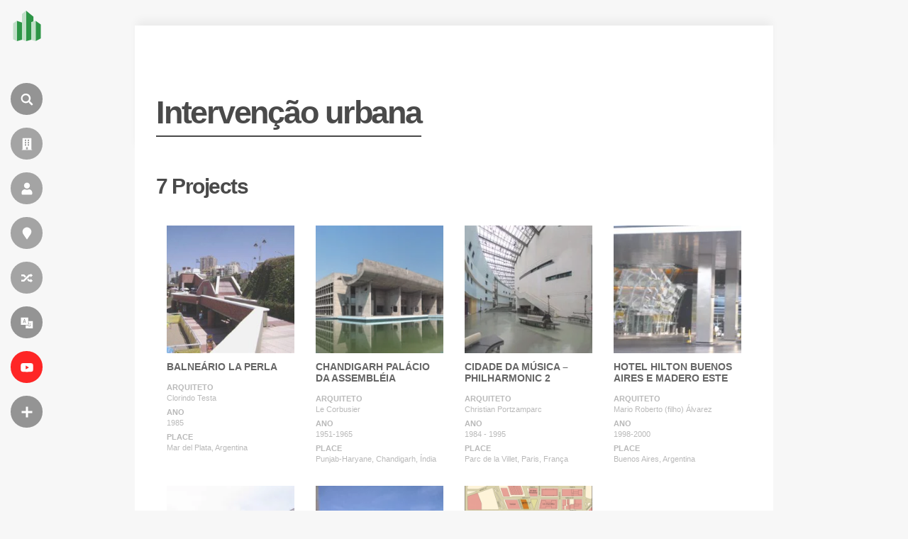

--- FILE ---
content_type: text/html; charset=UTF-8
request_url: https://pt.wikiarquitectura.com/tipo-de-edificio/intervencao-urbana/
body_size: 19097
content:
<!DOCTYPE html>
<html lang="pt">

    <head>

        <meta charset="UTF-8">
        <meta name="viewport" content="width=device-width,minimum-scale=1,initial-scale=1">
        <meta http-equiv="X-UA-Compatible" content="ie=edge">

        <!-- icons -->
                    <link rel="icon" type="image/png" sizes="128x128" href="https://pt.wikiarquitectura.com/wp-content/themes/wikiarquitectura6/images/logos/PT_WikiArquitectura_Logo.svg">
	        <link rel="apple-touch-icon" href="https://pt.wikiarquitectura.com/wp-content/themes/wikiarquitectura6/images/logos/PT_WikiArquitectura_Touch_Icon.png">
        
        <meta name="description" content="">

        <!-- Google Ad revovery -->
        
        

        <style id="jetpack-boost-critical-css">@media all{ul{box-sizing:border-box}}@media all{body,html{width:100%;margin:0;padding:0;background-color:#f7f7f7;font-family:"Open Sans",sans-serif;scroll-behavior:smooth;scroll-padding-top:30px}a{text-decoration:none;opacity:.85;color:#338dd2}h1{font-family:"Open Sans",sans-serif;font-size:90px;letter-spacing:-.05em;line-height:1em;font-weight:400;color:#4a4a4a;border-bottom:2px solid;padding:0 30px 20px 30px;display:inline-block}h2{font-family:"Open Sans",sans-serif;font-size:30px;letter-spacing:-.05em;line-height:1em;font-weight:700;color:#4a4a4a;margin-top:45px}h3{font-family:"Open Sans",sans-serif;font-size:21px;letter-spacing:-.05em;line-height:1em;font-weight:700;color:#4a4a4a}li,ul{font-family:"Open Sans",sans-serif;font-size:17px;color:#4a4a4a;line-height:1.55em}@media only screen and (max-width:1850px){h1{font-size:70px}}@media only screen and (max-width:1600px){h1{font-size:70px}li,ul{font-size:16px}}@media only screen and (max-width:1250px){h1{font-size:40px;padding:0 30px 20px 30px}}form input[type=search]{-webkit-appearance:none;-webkit-border-radius:0}form input[type=submit]{background:#5b5b5b;padding:11px 30px;font-size:16px;color:#fff;text-transform:uppercase;border:none}.after_banner{position:relative;margin-top:30px}.after_banner .content_wrap{width:1410px;margin:0 auto;position:relative;z-index:9;display:flex;flex-direction:row}.after_banner .content_wrap:after,.after_banner .content_wrap:before{content:"";display:table;clear:both}.after_banner .content_wrap .left_col{width:1044px;margin-right:30px}.after_banner .content_wrap .left_col .pure_text{background-color:#fff;padding:60px;margin-bottom:30px;overflow:hidden;position:relative;z-index:2;box-sizing:border-box;width:100%}.after_banner .content_wrap .left_col .pure_text h2{border-top:1px solid rgba(0,0,0,.15);padding-top:30px}.after_banner .content_wrap .left_col .pure_text h2:first-child{margin-top:0;padding-top:0;border-top:none}.after_banner .content_wrap.no_sidebar .left_col{width:100%;float:none;margin:0 auto}.button{padding:16px 40px}@media only screen and (max-width:1850px){.after_banner{position:relative}.after_banner .content_wrap{width:1200px;margin:0 auto;position:relative;z-index:9}.after_banner .content_wrap .left_col{float:left;width:834px;margin-right:30px}.after_banner .content_wrap .left_col .pure_text{padding:40px}}@media only screen and (max-width:1600px){.after_banner .content_wrap{width:900px}.after_banner .content_wrap .left_col{width:620px}.after_banner .content_wrap .left_col .pure_text{padding:30px}}@media only screen and (max-width:1250px){.after_banner{position:relative}.after_banner .content_wrap{width:100%;flex-direction:column}.after_banner .content_wrap .left_col{width:100%;margin-right:0}}@media only screen and (max-width:600px){.after_banner{margin-top:0}}header{width:75px;height:100vh;position:fixed;top:0;left:0;z-index:600;overflow:visible}header #wiki_logo{position:absolute;top:7.5px;left:2.5px;z-index:9;background-color:rgba(255,255,255,0);border-radius:100px;width:40px;height:40px;padding:7px 9px 17px 15px;opacity:1}header #wiki_logo .site_name{display:inline-block;max-width:0;overflow:hidden;vertical-align:middle;font-size:15px;position:absolute;top:20px;left:71px;color:#fff;font-weight:700}header .vertial_align{height:100vh;display:table-cell;vertical-align:middle;padding-left:15px}header .vertial_align .nav_icon{display:block;width:auto;background-color:rgba(0,0,0,.4);width:45px;height:45px;border-radius:50px;color:#f7f7f7;text-transform:uppercase;margin:18px 0;position:relative;z-index:6}header .vertial_align .nav_icon i{width:30px;height:30px;border-radius:50%;margin:7.5px;margin-bottom:0;display:inline-block;vertical-align:middle;background:url(https://es.wikiarquitectura.com/wp-content/themes/wikiarquitectura6/images/wiki_icons.svg) 0 0;background-size:cover}header .vertial_align .nav_icon label{display:inline-block;max-width:0;overflow:hidden;vertical-align:middle;font-size:13px;letter-spacing:.05em;position:absolute;top:13px}header .vertial_align .nav_icon.language_menu_icon label{top:10px}header .vertial_align .nav_icon.language_menu_icon label .wpml-ls-statics-footer.wpml-ls.wpml-ls-legacy-list-horizontal{margin:0;padding:0}header .vertial_align .nav_icon.language_menu_icon label .wpml-ls-statics-footer.wpml-ls.wpml-ls-legacy-list-horizontal ul{line-height:1em;display:none}header .vertial_align .nav_icon.language_menu_icon label .wpml-ls-statics-footer.wpml-ls.wpml-ls-legacy-list-horizontal ul li{margin-right:5px}header .vertial_align .nav_icon.language_menu_icon label .wpml-ls-statics-footer.wpml-ls.wpml-ls-legacy-list-horizontal ul li a{padding:0 6px;color:#fff;font-size:13px;letter-spacing:.05em;opacity:.7;padding:4px 4px 5px 5px;border-radius:50px}header .vertial_align .nav_icon.language_menu_icon label .wpml-ls-statics-footer.wpml-ls.wpml-ls-legacy-list-horizontal ul li.wpml-ls-current-language a{font-weight:700;opacity:1;background-color:#fff;color:#242424}header .vertial_align .nav_icon.language_menu_icon label .wpml-ls-statics-footer.wpml-ls.wpml-ls-legacy-list-horizontal ul li:last-child{margin-right:0}header .vertial_align .nav_icon:nth-child(2) i{background:url(https://es.wikiarquitectura.com/wp-content/themes/wikiarquitectura6/images/wiki_icons.svg) 0-30px;background-size:cover}header .vertial_align .nav_icon:nth-child(3) i{background:url(https://es.wikiarquitectura.com/wp-content/themes/wikiarquitectura6/images/wiki_icons.svg) 0-60px;background-size:cover}header .vertial_align .nav_icon:nth-child(4) i{background:url(https://es.wikiarquitectura.com/wp-content/themes/wikiarquitectura6/images/wiki_icons.svg) 0-90px;background-size:cover}header .vertial_align .nav_icon:nth-child(5) i{background:url(https://es.wikiarquitectura.com/wp-content/themes/wikiarquitectura6/images/wiki_icons.svg) 0-120px;background-size:cover}header .vertial_align .nav_icon:nth-child(6) i{background:url(https://es.wikiarquitectura.com/wp-content/themes/wikiarquitectura6/images/wiki_icons.svg) 0-150px;background-size:cover}header .vertial_align .nav_icon:nth-child(7){background-color:red}header .vertial_align .nav_icon:nth-child(7) i{background:url(https://es.wikiarquitectura.com/wp-content/themes/wikiarquitectura6/images/wiki_icons.svg) 0-180px;background-size:cover}header .vertial_align .nav_icon:nth-child(8) i{background:url(https://es.wikiarquitectura.com/wp-content/themes/wikiarquitectura6/images/wiki_icons.svg) 0-210px;background-size:cover}header .vertial_align .toggle_menu{width:300px;height:100vh;background-color:#242424;position:fixed;top:0;left:-500px;z-index:3;padding:0 50px 0 140px;overflow-y:auto}header .vertial_align .toggle_menu>div{display:table-cell;vertical-align:middle;height:100vh}header .vertial_align .toggle_menu ul{list-style:none;padding-left:0;width:100%;margin:0 auto;overflow:hidden}header .vertial_align .toggle_menu ul li{width:100%;margin:25px 0}header .vertial_align .toggle_menu ul li a{font-family:"Open Sans",sans-serif;color:#fff;font-weight:700;text-align:left}header .vertial_align .toggle_menu ul li ul{list-style:none;padding-left:0;width:100%;padding-top:10px}header .vertial_align .toggle_menu ul li ul li{float:none;display:block;margin:0;width:100%;margin:9px 0}header .vertial_align .toggle_menu ul li ul li a{color:#fff;font-weight:100;opacity:.6}header .vertial_align .toggle_menu::-webkit-scrollbar{width:2px}#search{display:none;opacity:0;position:fixed;left:0;top:0;width:100%;height:100vh;background-color:rgba(36,36,36,.8);z-index:99}#search .search_form{position:absolute;top:50%;left:50%;transform:translate(-50%,-50%);width:calc(100% - 200px);max-width:1200px}#search .search_form input[type=search]{padding:20px;border-radius:0;border:none;border-bottom:1px solid #fff;margin:0;background-color:transparent;font-family:"Open Sans",sans-serif;font-size:60px;font-weight:100;color:#fff;width:calc(100% - 150px)}#search .search_form input[type=search]::placeholder{color:transparent}#search .search_form input[type=search]:-ms-input-placeholder{color:transparent}#search .search_form input[type=search]::-ms-input-placeholder{color:transparent}#search .search_form input[type=submit]{padding:20px 40px;background-color:#fff;color:#242424;font-size:30px;font-weight:700;border:none;border-radius:100px}@media only screen and (max-width:1250px){header{width:100%;height:55px;background-color:#fff;-webkit-box-shadow:0 0 26px -3px rgba(0,0,0,.35);-moz-box-shadow:0 0 15px -3px rgba(0,0,0,.3);box-shadow:0 0 20px -3px rgba(0,0,0,.3)}header #wiki_logo{width:30px;height:32px;top:10.5px;left:13.5px;padding:0}header #wiki_logo img{width:100%;height:auto}header .vertial_align{height:55px;padding-left:0;width:auto;display:inline-block;float:right}header .vertial_align .nav_icon{display:none;margin:13px 13px 0 0;width:30px;height:30px}header .vertial_align .nav_icon i{width:20px;height:20px;margin:5.4px}header .vertial_align .nav_icon.search_icon{display:inline-block}header .vertial_align .nav_icon.language_menu_icon{display:inline-block}header .vertial_align .nav_icon.language_menu_icon:nth-child(6) i{background:url(https://es.wikiarquitectura.com/wp-content/themes/wikiarquitectura6/images/wiki_icons.svg) 0-100px;background-size:cover}header .vertial_align .nav_icon.more_menu_icon{display:inline-block;background-color:#242424}header .vertial_align .nav_icon.more_menu_icon:nth-child(8) i{background:url(https://es.wikiarquitectura.com/wp-content/themes/wikiarquitectura6/images/wiki_icons.svg) 0-140px;background-size:cover}header .vertial_align .toggle_menu{padding:50px 40px 0 40px;width:calc(100vw - 80px);height:calc(100vh - 50px);left:-105vw}header .vertial_align .toggle_menu>div{display:block;height:auto}#search{height:calc(100vh - 55px);top:55px}#search .search_form{width:calc(100% - 80px)}#search .search_form input[type=search]{padding:6px;font-size:26px;width:100%}#search .search_form input[type=submit]{padding:10px 40px;font-size:20px;width:100%;margin-top:20px}}footer{width:100%;max-width:1340px;margin:0 auto;padding:70px 0;background-color:transparent;overflow:hidden}footer .newsletter_signup{padding:25px 30px;border-top:3px dotted #242424;border-bottom:3px dotted #242424;text-align:center;margin-bottom:50px;font-size:22px;font-weight:700;color:#5b5b5b}footer .newsletter_signup .button{display:inline-block;background-color:#242424;color:#fff;font-size:20px;margin-left:20px}footer .col{width:calc(20% - 25px);margin-right:20px;float:left}footer .col h3{font-family:"Open Sans",sans-serif;font-size:14px;color:#5b5b5b;text-transform:uppercase;margin:0}footer .col ul{padding-left:20px;list-style:none;margin:10px 0 40px 0}footer .col ul li{position:relative}footer .col ul li:before{content:"■";color:#5b5b5b;opacity:.7;position:absolute;left:-14px;top:0;font-size:10px;color:#000}@media only screen and (max-width:1600px){footer{max-width:900px}}@media only screen and (max-width:1250px){footer{width:calc(100% - 80px);padding:70px 0}footer .newsletter_signup .button{margin-left:0;margin-top:20px}footer .col{width:100%!important;margin-right:0}}.single-building-type .hero_banner{margin-bottom:-30px}.hero_banner{position:relative;margin-bottom:40px;height:0;padding-top:35%;width:1410px;z-index:3;margin:5vh auto 0 auto;overflow:hidden;-webkit-box-shadow:0 -10px 12px -3px rgba(0,0,0,.05);-moz-box-shadow:0 -10px 12px -3px rgba(0,0,0,.05);box-shadow:0 -10px 12px -3px rgba(0,0,0,.05)}.hero_banner .lightbox_overlay{position:absolute;bottom:0;padding:100px 60px 10px 60px;width:calc(100% - 120px);background-image:-webkit-linear-gradient(top,transparent,#fff);background-image:-moz-linear-gradient(top,transparent,#fff);background-image:-o-linear-gradient(top,transparent,#fff);background-image:linear-gradient(to bottom,transparent,#fff);color:#242424}.hero_banner .lightbox_overlay .always_over{width:100%}.hero_banner .lightbox_overlay .always_over .title{font-family:"Open Sans",sans-serif;font-size:45px;font-weight:700;padding:0;padding-bottom:10px;margin:0;margin-bottom:15px}.hero_banner.no_featured_image{height:auto;padding-top:0;background-color:#fff!important}.hero_banner.no_featured_image .lightbox_overlay{background:0 0;position:relative}.hero_banner.no_featured_image .lightbox_overlay .always_over .title{color:#4a4a4a}@media only screen and (max-width:1850px){.hero_banner{width:1200px}.hero_banner .lightbox_overlay{padding:100px 40px 10px 40px;width:calc(100% - 80px)}}@media only screen and (max-width:1600px){.hero_banner{width:900px}.hero_banner .lightbox_overlay{padding:100px 30px 10px 30px;width:calc(100% - 60px)}}@media only screen and (max-width:1250px){.hero_banner{height:calc(100vh - 165px);width:100%;margin-top:0;padding-top:100%;height:0}.hero_banner .lightbox_overlay{padding:100px 30px 10px 30px;width:calc(100% - 60px)}.hero_banner .lightbox_overlay .always_over{padding:0;width:100%}.hero_banner .lightbox_overlay .always_over .title{font-size:35px}}.building_cards_grid{overflow:hidden;display:flex;flex-wrap:wrap;padding-left:0}.building_cards_grid .card{flex:1 0 calc(25% - 30px);max-width:calc(25% - 30px);padding:15px;display:inline-block;vertical-align:top}.building_cards_grid .card .building_thumbnail{width:100%;padding-top:100%;margin-bottom:8px}.building_cards_grid .card .building_name{font-family:"Open Sans",sans-serif;color:#4a4a4a;font-size:14px;font-weight:700;margin-top:11px;margin-bottom:14px;text-transform:uppercase;line-height:1.2em;letter-spacing:0}.building_cards_grid .card .data_row{font-family:"Open Sans",sans-serif;color:#5b5b5b;font-size:11px;margin-top:5px;opacity:.5;letter-spacing:0}.building_cards_grid .card .data_row .tag{text-transform:uppercase;font-weight:700;line-height:1.4em}.building_cards_grid .card .data_row .value{font-weight:400;line-height:1.4em}.building_cards_grid.no_sidebar .card{flex:1 0 calc(20% - 30px);max-width:calc(20% - 30px)}@media only screen and (max-width:1850px){.building_cards_grid .card{flex:1 0 calc(33.333% - 30px);max-width:calc(33.333% - 30px)}.building_cards_grid.no_sidebar .card{flex:1 0 calc(25% - 30px);max-width:calc(25% - 30px)}}@media only screen and (max-width:1250px){.building_cards_grid .card,.building_cards_grid.no_sidebar .card{flex:1 0 calc(33.33% - 30px);max-width:calc(33.33% - 30px);margin-bottom:30px}}@media only screen and (max-width:600px){.building_cards_grid .card,.building_cards_grid.no_sidebar .card{flex:1 0 calc(100% - 30px);max-width:calc(100% - 30px);background-color:rgba(0,0,0,.04)}}.building_map{width:100%;position:relative;overflow:hidden;margin-top:-190px;display:inline-block}.building_map .worldmap{width:100%;height:auto}.building_map .view_map{display:inline-block;position:absolute;z-index:9;top:50%;left:50%;transform:translate(-50%,-50%);background-color:#5b5b5b;color:#fff}@media only screen and (max-width:750px){.building_map{width:100%;position:relative;overflow:hidden;margin-top:10px}}}@media all{.wpml-ls-legacy-list-horizontal{border:1px solid transparent;padding:7px;clear:both}.wpml-ls-legacy-list-horizontal>ul{padding:0;margin:0!important;list-style-type:none}.wpml-ls-legacy-list-horizontal .wpml-ls-item{padding:0;margin:0;list-style-type:none;display:inline-block}.wpml-ls-legacy-list-horizontal a{display:block;text-decoration:none;padding:5px 10px 6px;line-height:1}.wpml-ls-legacy-list-horizontal a span{vertical-align:middle}.wpml-ls-legacy-list-horizontal.wpml-ls-statics-footer{margin-bottom:30px}.wpml-ls-legacy-list-horizontal.wpml-ls-statics-footer>ul{text-align:center}}</style><meta name='robots' content='index, follow, max-image-preview:large, max-snippet:-1, max-video-preview:-1' />

	<!-- This site is optimized with the Yoast SEO plugin v26.5 - https://yoast.com/wordpress/plugins/seo/ -->
	<title>Intervenção urbana - WikiArquitectura</title>
	<link rel="canonical" href="https://pt.wikiarquitectura.com/tipo-de-edificio/intervencao-urbana/" />
	<meta property="og:locale" content="pt_PT" />
	<meta property="og:type" content="article" />
	<meta property="og:title" content="Intervenção urbana - WikiArquitectura" />
	<meta property="og:url" content="https://pt.wikiarquitectura.com/tipo-de-edificio/intervencao-urbana/" />
	<meta property="og:site_name" content="WikiArquitectura" />
	<meta property="article:publisher" content="https://www.facebook.com/WikiArquitectura/" />
	<meta name="twitter:card" content="summary_large_image" />
	<meta name="twitter:site" content="@wikiarq" />
	<script data-jetpack-boost="ignore" type="application/ld+json" class="yoast-schema-graph">{"@context":"https://schema.org","@graph":[{"@type":"WebPage","@id":"https://pt.wikiarquitectura.com/tipo-de-edificio/intervencao-urbana/","url":"https://pt.wikiarquitectura.com/tipo-de-edificio/intervencao-urbana/","name":"Intervenção urbana - WikiArquitectura","isPartOf":{"@id":"https://pt.wikiarquitectura.com/#website"},"datePublished":"2016-11-21T13:26:21+00:00","breadcrumb":{"@id":"https://pt.wikiarquitectura.com/tipo-de-edificio/intervencao-urbana/#breadcrumb"},"inLanguage":"pt-","potentialAction":[{"@type":"ReadAction","target":["https://pt.wikiarquitectura.com/tipo-de-edificio/intervencao-urbana/"]}]},{"@type":"BreadcrumbList","@id":"https://pt.wikiarquitectura.com/tipo-de-edificio/intervencao-urbana/#breadcrumb","itemListElement":[{"@type":"ListItem","position":1,"name":"Portada","item":"https://pt.wikiarquitectura.com/"},{"@type":"ListItem","position":2,"name":"Building Types","item":"https://pt.wikiarquitectura.com/tipo-de-edificio/"},{"@type":"ListItem","position":3,"name":"Intervenção urbana"}]},{"@type":"WebSite","@id":"https://pt.wikiarquitectura.com/#website","url":"https://pt.wikiarquitectura.com/","name":"WikiArquitectura","description":"Arquitetura do Mundo","potentialAction":[{"@type":"SearchAction","target":{"@type":"EntryPoint","urlTemplate":"https://pt.wikiarquitectura.com/?s={search_term_string}"},"query-input":{"@type":"PropertyValueSpecification","valueRequired":true,"valueName":"search_term_string"}}],"inLanguage":"pt-"}]}</script>
	<!-- / Yoast SEO plugin. -->


<link rel='dns-prefetch' href='//es.wikiarquitectura.com' />
<link rel="alternate" title="oEmbed (JSON)" type="application/json+oembed" href="https://pt.wikiarquitectura.com/wp-json/oembed/1.0/embed?url=https%3A%2F%2Fpt.wikiarquitectura.com%2Ftipo-de-edificio%2Fintervencao-urbana%2F" />
<link rel="alternate" title="oEmbed (XML)" type="text/xml+oembed" href="https://pt.wikiarquitectura.com/wp-json/oembed/1.0/embed?url=https%3A%2F%2Fpt.wikiarquitectura.com%2Ftipo-de-edificio%2Fintervencao-urbana%2F&#038;format=xml" />
<style id='wp-img-auto-sizes-contain-inline-css' type='text/css'>
img:is([sizes=auto i],[sizes^="auto," i]){contain-intrinsic-size:3000px 1500px}
/*# sourceURL=wp-img-auto-sizes-contain-inline-css */
</style>
<noscript><link rel='stylesheet' id='wp-block-library-css' href='https://pt.wikiarquitectura.com/wp-includes/css/dist/block-library/style.min.css?ver=6.9' type='text/css' media='all' />
</noscript><link rel='stylesheet' id='wp-block-library-css' href='https://pt.wikiarquitectura.com/wp-includes/css/dist/block-library/style.min.css?ver=6.9' type='text/css' media="not all" data-media="all" onload="this.media=this.dataset.media; delete this.dataset.media; this.removeAttribute( 'onload' );" />
<style id='global-styles-inline-css' type='text/css'>
:root{--wp--preset--aspect-ratio--square: 1;--wp--preset--aspect-ratio--4-3: 4/3;--wp--preset--aspect-ratio--3-4: 3/4;--wp--preset--aspect-ratio--3-2: 3/2;--wp--preset--aspect-ratio--2-3: 2/3;--wp--preset--aspect-ratio--16-9: 16/9;--wp--preset--aspect-ratio--9-16: 9/16;--wp--preset--color--black: #000000;--wp--preset--color--cyan-bluish-gray: #abb8c3;--wp--preset--color--white: #ffffff;--wp--preset--color--pale-pink: #f78da7;--wp--preset--color--vivid-red: #cf2e2e;--wp--preset--color--luminous-vivid-orange: #ff6900;--wp--preset--color--luminous-vivid-amber: #fcb900;--wp--preset--color--light-green-cyan: #7bdcb5;--wp--preset--color--vivid-green-cyan: #00d084;--wp--preset--color--pale-cyan-blue: #8ed1fc;--wp--preset--color--vivid-cyan-blue: #0693e3;--wp--preset--color--vivid-purple: #9b51e0;--wp--preset--gradient--vivid-cyan-blue-to-vivid-purple: linear-gradient(135deg,rgb(6,147,227) 0%,rgb(155,81,224) 100%);--wp--preset--gradient--light-green-cyan-to-vivid-green-cyan: linear-gradient(135deg,rgb(122,220,180) 0%,rgb(0,208,130) 100%);--wp--preset--gradient--luminous-vivid-amber-to-luminous-vivid-orange: linear-gradient(135deg,rgb(252,185,0) 0%,rgb(255,105,0) 100%);--wp--preset--gradient--luminous-vivid-orange-to-vivid-red: linear-gradient(135deg,rgb(255,105,0) 0%,rgb(207,46,46) 100%);--wp--preset--gradient--very-light-gray-to-cyan-bluish-gray: linear-gradient(135deg,rgb(238,238,238) 0%,rgb(169,184,195) 100%);--wp--preset--gradient--cool-to-warm-spectrum: linear-gradient(135deg,rgb(74,234,220) 0%,rgb(151,120,209) 20%,rgb(207,42,186) 40%,rgb(238,44,130) 60%,rgb(251,105,98) 80%,rgb(254,248,76) 100%);--wp--preset--gradient--blush-light-purple: linear-gradient(135deg,rgb(255,206,236) 0%,rgb(152,150,240) 100%);--wp--preset--gradient--blush-bordeaux: linear-gradient(135deg,rgb(254,205,165) 0%,rgb(254,45,45) 50%,rgb(107,0,62) 100%);--wp--preset--gradient--luminous-dusk: linear-gradient(135deg,rgb(255,203,112) 0%,rgb(199,81,192) 50%,rgb(65,88,208) 100%);--wp--preset--gradient--pale-ocean: linear-gradient(135deg,rgb(255,245,203) 0%,rgb(182,227,212) 50%,rgb(51,167,181) 100%);--wp--preset--gradient--electric-grass: linear-gradient(135deg,rgb(202,248,128) 0%,rgb(113,206,126) 100%);--wp--preset--gradient--midnight: linear-gradient(135deg,rgb(2,3,129) 0%,rgb(40,116,252) 100%);--wp--preset--font-size--small: 13px;--wp--preset--font-size--medium: 20px;--wp--preset--font-size--large: 36px;--wp--preset--font-size--x-large: 42px;--wp--preset--spacing--20: 0.44rem;--wp--preset--spacing--30: 0.67rem;--wp--preset--spacing--40: 1rem;--wp--preset--spacing--50: 1.5rem;--wp--preset--spacing--60: 2.25rem;--wp--preset--spacing--70: 3.38rem;--wp--preset--spacing--80: 5.06rem;--wp--preset--shadow--natural: 6px 6px 9px rgba(0, 0, 0, 0.2);--wp--preset--shadow--deep: 12px 12px 50px rgba(0, 0, 0, 0.4);--wp--preset--shadow--sharp: 6px 6px 0px rgba(0, 0, 0, 0.2);--wp--preset--shadow--outlined: 6px 6px 0px -3px rgb(255, 255, 255), 6px 6px rgb(0, 0, 0);--wp--preset--shadow--crisp: 6px 6px 0px rgb(0, 0, 0);}:where(.is-layout-flex){gap: 0.5em;}:where(.is-layout-grid){gap: 0.5em;}body .is-layout-flex{display: flex;}.is-layout-flex{flex-wrap: wrap;align-items: center;}.is-layout-flex > :is(*, div){margin: 0;}body .is-layout-grid{display: grid;}.is-layout-grid > :is(*, div){margin: 0;}:where(.wp-block-columns.is-layout-flex){gap: 2em;}:where(.wp-block-columns.is-layout-grid){gap: 2em;}:where(.wp-block-post-template.is-layout-flex){gap: 1.25em;}:where(.wp-block-post-template.is-layout-grid){gap: 1.25em;}.has-black-color{color: var(--wp--preset--color--black) !important;}.has-cyan-bluish-gray-color{color: var(--wp--preset--color--cyan-bluish-gray) !important;}.has-white-color{color: var(--wp--preset--color--white) !important;}.has-pale-pink-color{color: var(--wp--preset--color--pale-pink) !important;}.has-vivid-red-color{color: var(--wp--preset--color--vivid-red) !important;}.has-luminous-vivid-orange-color{color: var(--wp--preset--color--luminous-vivid-orange) !important;}.has-luminous-vivid-amber-color{color: var(--wp--preset--color--luminous-vivid-amber) !important;}.has-light-green-cyan-color{color: var(--wp--preset--color--light-green-cyan) !important;}.has-vivid-green-cyan-color{color: var(--wp--preset--color--vivid-green-cyan) !important;}.has-pale-cyan-blue-color{color: var(--wp--preset--color--pale-cyan-blue) !important;}.has-vivid-cyan-blue-color{color: var(--wp--preset--color--vivid-cyan-blue) !important;}.has-vivid-purple-color{color: var(--wp--preset--color--vivid-purple) !important;}.has-black-background-color{background-color: var(--wp--preset--color--black) !important;}.has-cyan-bluish-gray-background-color{background-color: var(--wp--preset--color--cyan-bluish-gray) !important;}.has-white-background-color{background-color: var(--wp--preset--color--white) !important;}.has-pale-pink-background-color{background-color: var(--wp--preset--color--pale-pink) !important;}.has-vivid-red-background-color{background-color: var(--wp--preset--color--vivid-red) !important;}.has-luminous-vivid-orange-background-color{background-color: var(--wp--preset--color--luminous-vivid-orange) !important;}.has-luminous-vivid-amber-background-color{background-color: var(--wp--preset--color--luminous-vivid-amber) !important;}.has-light-green-cyan-background-color{background-color: var(--wp--preset--color--light-green-cyan) !important;}.has-vivid-green-cyan-background-color{background-color: var(--wp--preset--color--vivid-green-cyan) !important;}.has-pale-cyan-blue-background-color{background-color: var(--wp--preset--color--pale-cyan-blue) !important;}.has-vivid-cyan-blue-background-color{background-color: var(--wp--preset--color--vivid-cyan-blue) !important;}.has-vivid-purple-background-color{background-color: var(--wp--preset--color--vivid-purple) !important;}.has-black-border-color{border-color: var(--wp--preset--color--black) !important;}.has-cyan-bluish-gray-border-color{border-color: var(--wp--preset--color--cyan-bluish-gray) !important;}.has-white-border-color{border-color: var(--wp--preset--color--white) !important;}.has-pale-pink-border-color{border-color: var(--wp--preset--color--pale-pink) !important;}.has-vivid-red-border-color{border-color: var(--wp--preset--color--vivid-red) !important;}.has-luminous-vivid-orange-border-color{border-color: var(--wp--preset--color--luminous-vivid-orange) !important;}.has-luminous-vivid-amber-border-color{border-color: var(--wp--preset--color--luminous-vivid-amber) !important;}.has-light-green-cyan-border-color{border-color: var(--wp--preset--color--light-green-cyan) !important;}.has-vivid-green-cyan-border-color{border-color: var(--wp--preset--color--vivid-green-cyan) !important;}.has-pale-cyan-blue-border-color{border-color: var(--wp--preset--color--pale-cyan-blue) !important;}.has-vivid-cyan-blue-border-color{border-color: var(--wp--preset--color--vivid-cyan-blue) !important;}.has-vivid-purple-border-color{border-color: var(--wp--preset--color--vivid-purple) !important;}.has-vivid-cyan-blue-to-vivid-purple-gradient-background{background: var(--wp--preset--gradient--vivid-cyan-blue-to-vivid-purple) !important;}.has-light-green-cyan-to-vivid-green-cyan-gradient-background{background: var(--wp--preset--gradient--light-green-cyan-to-vivid-green-cyan) !important;}.has-luminous-vivid-amber-to-luminous-vivid-orange-gradient-background{background: var(--wp--preset--gradient--luminous-vivid-amber-to-luminous-vivid-orange) !important;}.has-luminous-vivid-orange-to-vivid-red-gradient-background{background: var(--wp--preset--gradient--luminous-vivid-orange-to-vivid-red) !important;}.has-very-light-gray-to-cyan-bluish-gray-gradient-background{background: var(--wp--preset--gradient--very-light-gray-to-cyan-bluish-gray) !important;}.has-cool-to-warm-spectrum-gradient-background{background: var(--wp--preset--gradient--cool-to-warm-spectrum) !important;}.has-blush-light-purple-gradient-background{background: var(--wp--preset--gradient--blush-light-purple) !important;}.has-blush-bordeaux-gradient-background{background: var(--wp--preset--gradient--blush-bordeaux) !important;}.has-luminous-dusk-gradient-background{background: var(--wp--preset--gradient--luminous-dusk) !important;}.has-pale-ocean-gradient-background{background: var(--wp--preset--gradient--pale-ocean) !important;}.has-electric-grass-gradient-background{background: var(--wp--preset--gradient--electric-grass) !important;}.has-midnight-gradient-background{background: var(--wp--preset--gradient--midnight) !important;}.has-small-font-size{font-size: var(--wp--preset--font-size--small) !important;}.has-medium-font-size{font-size: var(--wp--preset--font-size--medium) !important;}.has-large-font-size{font-size: var(--wp--preset--font-size--large) !important;}.has-x-large-font-size{font-size: var(--wp--preset--font-size--x-large) !important;}
/*# sourceURL=global-styles-inline-css */
</style>

<style id='classic-theme-styles-inline-css' type='text/css'>
/*! This file is auto-generated */
.wp-block-button__link{color:#fff;background-color:#32373c;border-radius:9999px;box-shadow:none;text-decoration:none;padding:calc(.667em + 2px) calc(1.333em + 2px);font-size:1.125em}.wp-block-file__button{background:#32373c;color:#fff;text-decoration:none}
/*# sourceURL=/wp-includes/css/classic-themes.min.css */
</style>
<noscript><link rel='stylesheet' id='wpml-legacy-dropdown-click-0-css' href='https://pt.wikiarquitectura.com/wp-content/plugins/sitepress-multilingual-cms/templates/language-switchers/legacy-dropdown-click/style.min.css?ver=1' type='text/css' media='all' />
</noscript><link rel='stylesheet' id='wpml-legacy-dropdown-click-0-css' href='https://pt.wikiarquitectura.com/wp-content/plugins/sitepress-multilingual-cms/templates/language-switchers/legacy-dropdown-click/style.min.css?ver=1' type='text/css' media="not all" data-media="all" onload="this.media=this.dataset.media; delete this.dataset.media; this.removeAttribute( 'onload' );" />
<style id='wpml-legacy-dropdown-click-0-inline-css' type='text/css'>
.wpml-ls-statics-shortcode_actions{background-color:#eeeeee;}.wpml-ls-statics-shortcode_actions, .wpml-ls-statics-shortcode_actions .wpml-ls-sub-menu, .wpml-ls-statics-shortcode_actions a {border-color:#cdcdcd;}.wpml-ls-statics-shortcode_actions a, .wpml-ls-statics-shortcode_actions .wpml-ls-sub-menu a, .wpml-ls-statics-shortcode_actions .wpml-ls-sub-menu a:link, .wpml-ls-statics-shortcode_actions li:not(.wpml-ls-current-language) .wpml-ls-link, .wpml-ls-statics-shortcode_actions li:not(.wpml-ls-current-language) .wpml-ls-link:link {color:#444444;background-color:#ffffff;}.wpml-ls-statics-shortcode_actions .wpml-ls-sub-menu a:hover,.wpml-ls-statics-shortcode_actions .wpml-ls-sub-menu a:focus, .wpml-ls-statics-shortcode_actions .wpml-ls-sub-menu a:link:hover, .wpml-ls-statics-shortcode_actions .wpml-ls-sub-menu a:link:focus {color:#000000;background-color:#eeeeee;}.wpml-ls-statics-shortcode_actions .wpml-ls-current-language > a {color:#444444;background-color:#ffffff;}.wpml-ls-statics-shortcode_actions .wpml-ls-current-language:hover>a, .wpml-ls-statics-shortcode_actions .wpml-ls-current-language>a:focus {color:#000000;background-color:#eeeeee;}
/*# sourceURL=wpml-legacy-dropdown-click-0-inline-css */
</style>
<noscript><link rel='stylesheet' id='style-css' href='https://pt.wikiarquitectura.com/wp-content/themes/wikiarquitectura6/style.css?ver=6.9' type='text/css' media='all' />
</noscript><link rel='stylesheet' id='style-css' href='https://pt.wikiarquitectura.com/wp-content/themes/wikiarquitectura6/style.css?ver=6.9' type='text/css' media="not all" data-media="all" onload="this.media=this.dataset.media; delete this.dataset.media; this.removeAttribute( 'onload' );" />



<link rel="https://api.w.org/" href="https://pt.wikiarquitectura.com/wp-json/" /><link rel="alternate" title="JSON" type="application/json" href="https://pt.wikiarquitectura.com/wp-json/wp/v2/building-type/12031" /><link rel="EditURI" type="application/rsd+xml" title="RSD" href="https://pt.wikiarquitectura.com/xmlrpc.php?rsd" />
<meta name="generator" content="WordPress 6.9" />
<link rel='shortlink' href='https://pt.wikiarquitectura.com/?p=12031' />
<meta name="generator" content="WPML ver:4.8.6 stt:1,4,3,28,64,2;" />

    <noscript><link rel='stylesheet' id='wpml-legacy-horizontal-list-0-css' href='https://pt.wikiarquitectura.com/wp-content/plugins/sitepress-multilingual-cms/templates/language-switchers/legacy-list-horizontal/style.min.css?ver=1' type='text/css' media='all' />
</noscript><link rel='stylesheet' id='wpml-legacy-horizontal-list-0-css' href='https://pt.wikiarquitectura.com/wp-content/plugins/sitepress-multilingual-cms/templates/language-switchers/legacy-list-horizontal/style.min.css?ver=1' type='text/css' media="not all" data-media="all" onload="this.media=this.dataset.media; delete this.dataset.media; this.removeAttribute( 'onload' );" />
</head>

    <body class="wp-singular building-type-template-default single single-building-type postid-12031 wp-theme-wikiarquitectura6" >

    <div id="site_wrapper">

        <header>

            <a id="wiki_logo" href="https://pt.wikiarquitectura.com"> 
                <div class="logo_size">
                                            <img layout="responsive" width="40" height="43" src="https://pt.wikiarquitectura.com/wp-content/themes/wikiarquitectura6/images/logos/PT_WikiArquitectura_Logo.svg"><div class="site_name">pt.wikiarquitectura.com</div>
                                </a>

            <div class="vertial_align">

                
                    <div class="nav_icon search_icon" id="search_nav" ><i class=""></i><label>Achar</label></div>
                    <a class="nav_icon" href="/constru%C3%A7%C3%A3o/"><i class="" aria-hidden="true"></i><label>Construção</label></a>
                    <a class="nav_icon" href="/arquiteto/"><i class="" aria-hidden="true"></i><label>Arquiteto</label></a>
                    <a class="nav_icon" href="/localiza%C3%A7%C3%A3o/"><i class="" aria-hidden="true"></i><label>Localização</label></a>
                    <a class="nav_icon" href="/projecto-aleatorio/"><i class="" aria-hidden="true"></i><label>Aleatório</label></a>
                    <div class="nav_icon language_menu_icon" id="lang_nav"><i class=""></i><label>
<div class="wpml-ls-statics-footer wpml-ls wpml-ls-legacy-list-horizontal" id="lang_sel_footer">
	<ul role="menu"><li class="wpml-ls-slot-footer wpml-ls-item wpml-ls-item-es wpml-ls-first-item wpml-ls-item-legacy-list-horizontal" role="none">
				<a href="https://es.wikiarquitectura.com/tipo-de-edificio/intervencion-urbana/" class="wpml-ls-link" role="menuitem"  aria-label="Switch to es" title="Switch to es" >
                    <span class="wpml-ls-native icl_lang_sel_native" lang="es">es</span></a>
			</li><li class="wpml-ls-slot-footer wpml-ls-item wpml-ls-item-en wpml-ls-item-legacy-list-horizontal" role="none">
				<a href="https://en.wikiarquitectura.com/building-type/urban-intervention/" class="wpml-ls-link" role="menuitem"  aria-label="Switch to en" title="Switch to en" >
                    <span class="wpml-ls-native icl_lang_sel_native" lang="en">en</span></a>
			</li><li class="wpml-ls-slot-footer wpml-ls-item wpml-ls-item-fr wpml-ls-item-legacy-list-horizontal" role="none">
				<a href="https://fr.wikiarquitectura.com/type-de-batiment/intervention-urbaine/" class="wpml-ls-link" role="menuitem"  aria-label="Switch to fr" title="Switch to fr" >
                    <span class="wpml-ls-native icl_lang_sel_native" lang="fr">fr</span></a>
			</li><li class="wpml-ls-slot-footer wpml-ls-item wpml-ls-item-pt wpml-ls-current-language wpml-ls-item-legacy-list-horizontal" role="none">
				<a href="https://pt.wikiarquitectura.com/tipo-de-edificio/intervencao-urbana/" class="wpml-ls-link" role="menuitem" >
                    <span class="wpml-ls-native icl_lang_sel_native" role="menuitem">pt</span></a>
			</li><li class="wpml-ls-slot-footer wpml-ls-item wpml-ls-item-de wpml-ls-item-legacy-list-horizontal" role="none">
				<a href="https://wikiarchitektur.com/gebouwtype/urbane-intervention/" class="wpml-ls-link" role="menuitem"  aria-label="Switch to de" title="Switch to de" >
                    <span class="wpml-ls-native icl_lang_sel_native" lang="de">de</span></a>
			</li><li class="wpml-ls-slot-footer wpml-ls-item wpml-ls-item-ja wpml-ls-last-item wpml-ls-item-legacy-list-horizontal" role="none">
				<a href="https://ja.wikiarchitecture.com/建築タイプ/%e3%82%a2%e3%83%bc%e3%83%90%e3%83%b3%e3%83%bb%e3%82%a4%e3%83%b3%e3%82%bf%e3%83%bc%e3%83%99%e3%83%b3%e3%82%b7%e3%83%a7%e3%83%b3/" class="wpml-ls-link" role="menuitem"  aria-label="Switch to 日本語" title="Switch to 日本語" >
                    <span class="wpml-ls-native icl_lang_sel_native" lang="ja">日本語</span></a>
			</li></ul>
</div>
</label></div>
                    <a class="nav_icon" href="https://www.youtube.com/user/wikiarquitectura" target="_blank"><i class="" aria-hidden="true"></i><label>Videos</label></a>
                    <div class="nav_icon more_menu_icon" id="more_nav" on="tap:more_menu.toggleClass(class='open'), more_nav.toggleClass(class='open')"><i class=""></i><label>Mais</label></div>
                    
                
                <div id="more_menu" class="toggle_menu">
                    <div class="menu-es-full-menu-portugues-container"><ul id="menu-es-full-menu-portugues" class="menu"><li id="menu-item-256281" class="menu-item menu-item-type-custom menu-item-object-custom menu-item-has-children menu-item-256281"><a>Procurar por</a>
<ul class="sub-menu">
	<li id="menu-item-256302" class="menu-item menu-item-type-post_type_archive menu-item-object-building menu-item-256302"><a href="https://pt.wikiarquitectura.com/construção/">Construção</a></li>
	<li id="menu-item-256303" class="menu-item menu-item-type-post_type_archive menu-item-object-architect menu-item-256303"><a href="https://pt.wikiarquitectura.com/arquiteto/">Arquiteto</a></li>
	<li id="menu-item-256304" class="menu-item menu-item-type-post_type_archive menu-item-object-site menu-item-256304"><a href="https://pt.wikiarquitectura.com/localização/">Localização</a></li>
	<li id="menu-item-256305" class="menu-item menu-item-type-post_type_archive menu-item-object-building-type menu-item-256305"><a href="https://pt.wikiarquitectura.com/tipo-de-edificio/">Tipologia</a></li>
</ul>
</li>
<li id="menu-item-256283" class="menu-item menu-item-type-custom menu-item-object-custom menu-item-has-children menu-item-256283"><a>WikiArquitectura</a>
<ul class="sub-menu">
	<li id="menu-item-256284" class="menu-item menu-item-type-post_type menu-item-object-page menu-item-256284"><a href="https://pt.wikiarquitectura.com/contato/">Contato</a></li>
</ul>
</li>
<li id="menu-item-256285" class="menu-item menu-item-type-custom menu-item-object-custom menu-item-has-children menu-item-256285"><a>Siga-nos</a>
<ul class="sub-menu">
	<li id="menu-item-264588" class="menu-item menu-item-type-custom menu-item-object-custom menu-item-264588"><a href="https://www.instagram.com/wikiarquitectura/">Instagram</a></li>
	<li id="menu-item-294965" class="menu-item menu-item-type-custom menu-item-object-custom menu-item-294965"><a href="https://society6.com/wikiarquitectura">Society6</a></li>
	<li id="menu-item-256286" class="menu-item menu-item-type-custom menu-item-object-custom menu-item-256286"><a href="https://www.facebook.com/WikiArquitectura">Facebook</a></li>
	<li id="menu-item-256293" class="menu-item menu-item-type-custom menu-item-object-custom menu-item-256293"><a href="https://twitter.com/WikiArq">Twitter</a></li>
	<li id="menu-item-256294" class="menu-item menu-item-type-custom menu-item-object-custom menu-item-256294"><a href="https://www.youtube.com/user/wikiarquitectura/videos">YouTube</a></li>
</ul>
</li>
</ul></div>                </div>

            </div>

        </header>


        <div id="search">
                
            <div class="search_form">

                
                <form method="GET" class="search-form" action="https://cse.google.com/cse?cof=FORID:0" target="_top">
                    <div class="search-form-inner">
                    <input name="cx" type="hidden" value="54756a07305f184b7" />
                    <input name="ie" type="hidden" value="UTF-8" />
                    <input type="search" placeholder="Search..." name="q" required>
                    <input type="submit" value="Go" class="search-button">
                    </div>
                </form>
                
            </div>

        </div>
<div id="main" class="content">

	<!-- The loop START -->
	
				<div class="typology_hero hero_banner no_featured_image" style="background: url() no-repeat center; background-size: cover;">

					
					<div class="lightbox_overlay">
						<div class="always_over ">
							<h1 class="title">
								Intervenção urbana							</h1>
						</div>
					</div>
				</div>

				<div class="after_banner">

					<div class="content_wrap no_sidebar">

						<div class="left_col">
							<div class="pure_text">
								<!-- Buildings of this type -->
						        
								<h2>7 Projects  </h2>

								<div id="" class="building_cards_grid no_sidebar">

									
										<a class="card" href="https://pt.wikiarquitectura.com/construção/balneario-la-perla-2/">
											<div class="building_thumbnail" style="background: url(https://pt.wikiarquitectura.com/wp-content/uploads/2017/01/Balneario-La-Perla-250x250.jpg) no-repeat center; background-size: cover;">
											</div>
											<div class="building_data">
												<div class="building_name">
													Balneário La Perla												</div>
												<div class="data_row">
													<div class="tag cell">Arquiteto</div>
													<div class="value cell">
														Clorindo Testa													</div>
												</div>
												<div class="data_row">
													<div class="tag cell">Ano</div>
													<div class="value cell">1985</div>
												</div>
												<div class="data_row">
													<div class="tag cell">Place</div>
													<div class="value cell">Mar del Plata, Argentina</div>
												</div>
											</div>
										</a>

										
										<a class="card" href="https://pt.wikiarquitectura.com/construção/chandigarh-palacio-da-assembleia/">
											<div class="building_thumbnail" style="background: url(https://pt.wikiarquitectura.com/wp-content/uploads/2017/01/Chandigarh-Assembly-Palace-Le-Corbusier-205x205.jpg) no-repeat center; background-size: cover;">
											</div>
											<div class="building_data">
												<div class="building_name">
													Chandigarh Palácio da Assembléia												</div>
												<div class="data_row">
													<div class="tag cell">Arquiteto</div>
													<div class="value cell">
														Le Corbusier													</div>
												</div>
												<div class="data_row">
													<div class="tag cell">Ano</div>
													<div class="value cell">1951-1965</div>
												</div>
												<div class="data_row">
													<div class="tag cell">Place</div>
													<div class="value cell">Punjab-Haryane, Chandigarh, Índia</div>
												</div>
											</div>
										</a>

										
										<a class="card" href="https://pt.wikiarquitectura.com/construção/cidade-da-musica-philharmonic/">
											<div class="building_thumbnail" style="background: url(https://pt.wikiarquitectura.com/wp-content/uploads/2017/01/Ciudad_de_la_MC3BAsica_-_Christian_de_Portzamparc_-_ParC3ADs_-_WikiArquitectura_23_bis-2-205x205.jpg) no-repeat center; background-size: cover;">
											</div>
											<div class="building_data">
												<div class="building_name">
													Cidade da Música &#8211; Philharmonic 2												</div>
												<div class="data_row">
													<div class="tag cell">Arquiteto</div>
													<div class="value cell">
														Christian Portzamparc													</div>
												</div>
												<div class="data_row">
													<div class="tag cell">Ano</div>
													<div class="value cell">1984 - 1995</div>
												</div>
												<div class="data_row">
													<div class="tag cell">Place</div>
													<div class="value cell">Parc de la Villet, Paris, França</div>
												</div>
											</div>
										</a>

										
										<a class="card" href="https://pt.wikiarquitectura.com/construção/hotel-hilton-buenos-aires-e-madero-este/">
											<div class="building_thumbnail" style="background: url(https://pt.wikiarquitectura.com/wp-content/uploads/2017/01/Hilton_011-205x205.jpg) no-repeat center; background-size: cover;">
											</div>
											<div class="building_data">
												<div class="building_name">
													Hotel Hilton Buenos Aires e Madero Este												</div>
												<div class="data_row">
													<div class="tag cell">Arquiteto</div>
													<div class="value cell">
														Mario Roberto (filho) Álvarez													</div>
												</div>
												<div class="data_row">
													<div class="tag cell">Ano</div>
													<div class="value cell">1998-2000</div>
												</div>
												<div class="data_row">
													<div class="tag cell">Place</div>
													<div class="value cell">Buenos Aires, Argentina</div>
												</div>
											</div>
										</a>

										
										<a class="card" href="https://pt.wikiarquitectura.com/construção/museumsquartier-viena/">
											<div class="building_thumbnail" style="background: url(https://pt.wikiarquitectura.com/wp-content/uploads/2017/01/MuseumsQuartier_Viena_-_WikiArquitectura05-205x205.jpg) no-repeat center; background-size: cover;">
											</div>
											<div class="building_data">
												<div class="building_name">
													MuseumsQuartier Viena												</div>
												<div class="data_row">
													<div class="tag cell">Arquiteto</div>
													<div class="value cell">
														Ortner &#038; Ortner													</div>
												</div>
												<div class="data_row">
													<div class="tag cell">Ano</div>
													<div class="value cell"></div>
												</div>
												<div class="data_row">
													<div class="tag cell">Place</div>
													<div class="value cell">Distrito 7, Viena, Áustria</div>
												</div>
											</div>
										</a>

										
										<a class="card" href="https://pt.wikiarquitectura.com/construção/porta-da-cidade-valletta/">
											<div class="building_thumbnail" style="background: url(https://pt.wikiarquitectura.com/wp-content/uploads/2017/04/City-Gate-La-Valeta_012-205x205.jpg) no-repeat center; background-size: cover;">
											</div>
											<div class="building_data">
												<div class="building_name">
													Porta da Cidade Valletta												</div>
												<div class="data_row">
													<div class="tag cell">Arquiteto</div>
													<div class="value cell">
														Renzo Piano													</div>
												</div>
												<div class="data_row">
													<div class="tag cell">Ano</div>
													<div class="value cell">2011 - 2015</div>
												</div>
												<div class="data_row">
													<div class="tag cell">Place</div>
													<div class="value cell">Valletta, Malta</div>
												</div>
											</div>
										</a>

										
										<a class="card" href="https://pt.wikiarquitectura.com/construção/zona-cero/">
											<div class="building_thumbnail" style="background: url(https://pt.wikiarquitectura.com/wp-content/uploads/2017/01/800px-WTC_Building_Arrangement_in_preliminary_site_plan.svg_-3-205x205.png) no-repeat center; background-size: cover;">
											</div>
											<div class="building_data">
												<div class="building_name">
													Zona Cero												</div>
												<div class="data_row">
													<div class="tag cell">Arquiteto</div>
													<div class="value cell">
														Daniel Libeskind													</div>
												</div>
												<div class="data_row">
													<div class="tag cell">Ano</div>
													<div class="value cell"></div>
												</div>
												<div class="data_row">
													<div class="tag cell">Place</div>
													<div class="value cell">Manhattan, Nova York, Estados Unidos</div>
												</div>
											</div>
										</a>

										
								</div>

								
							</div>
						</div>

						
					</div><!-- contet_wrap -->

                    <!-- MAP start -->

						<div class="building_map">
							<img class="worldmap" width="270" height="150" layout="responsive" alt="World Map" src="https://pt.wikiarquitectura.com/wp-content/themes/wikiarquitectura6/images/worldmap.svg">
							<a class="view_map button" target="_blank" href="https://pt.wikiarquitectura.com/mapa?type=12031">VER MAPA</a>
						</div>

						
					<!-- MAP end -->

				</div><!-- after_banner -->

			<!-- The loop END -->

</div> <!-- main -->

            
            
            
                        
            
            <footer>

                <div class="newsletter_signup">
                    Learn about Architecture listening to our podcast!<a class="button" target="_blank" href="https://gopod.io/p/0y6DxV">START LISTENING!</a>
                </div>

                
                <div class="col col1">
                    <h3>Search by</h3>
                    <div class="menu-footer-col1-pt-container"><ul id="menu-footer-col1-pt" class="menu"><li id="menu-item-294967" class="menu-item menu-item-type-post_type_archive menu-item-object-building menu-item-294967"><a href="https://pt.wikiarquitectura.com/construção/">Construção</a></li>
<li id="menu-item-294968" class="menu-item menu-item-type-post_type_archive menu-item-object-architect menu-item-294968"><a href="https://pt.wikiarquitectura.com/arquiteto/">Arquiteto</a></li>
<li id="menu-item-294969" class="menu-item menu-item-type-post_type_archive menu-item-object-site menu-item-294969"><a href="https://pt.wikiarquitectura.com/localização/">Localização</a></li>
<li id="menu-item-294971" class="menu-item menu-item-type-post_type_archive menu-item-object-building-type menu-item-294971"><a href="https://pt.wikiarquitectura.com/tipo-de-edificio/">Tipologia</a></li>
</ul></div>                </div>
                <div class="col col2">
                    <h3>Outras coisas que fazemos</h3>
                    <div class="menu-pt-footer-col2-container"><ul id="menu-pt-footer-col2" class="menu"><li id="menu-item-377588" class="menu-item menu-item-type-custom menu-item-object-custom"><a href="https://buildingsdb.com/">buildingsDB.com<span class="menu_item_description">Banco de dados de arranha-céus nos Estados Unidos</span></a></li>
<li id="menu-item-377586" class="menu-item menu-item-type-custom menu-item-object-custom"><a href="https://arkitekturo.com/">arkitekturo.com<span class="menu_item_description">Concursos de arquitetura para estudantes</span></a></li>
<li id="menu-item-377587" class="menu-item menu-item-type-custom menu-item-object-custom"><a href="https://rektangulo.com/">rektangulo.com<span class="menu_item_description">Mostre ao mundo o seu amor pela arquitetura!</span></a></li>
</ul></div>                    <h3>Outras coisas que gostamos</h3>
                    <div class="menu-pt-footer-col2b-container"><ul id="menu-pt-footer-col2b" class="menu"><li id="menu-item-377589" class="menu-item menu-item-type-custom menu-item-object-custom"><a href="https://www.youtube.com/channel/UCYAm24PkejQR2xMgJgn7xwg">Stewart Hicks<span class="menu_item_description">O professor de arquitetura que todos gostaríamos de ter</span></a></li>
<li id="menu-item-377591" class="menu-item menu-item-type-custom menu-item-object-custom"><a href="https://www.learnupstairs.com/">Upstairs<span class="menu_item_description">Leve suas habilidades de representação arquitetônica a um novo nível</span></a></li>
<li id="menu-item-377590" class="menu-item menu-item-type-custom menu-item-object-custom"><a href="https://www.archimarathon.com/">archimarathon<span class="menu_item_description">Viagens de arquitetura ao redor do mundo</span></a></li>
<li id="menu-item-377593" class="menu-item menu-item-type-custom menu-item-object-custom"><a href="https://interiorai.com/">Interior AI<span class="menu_item_description">Deixe a Inteligência Artificial fazer as renderizações para você</span></a></li>
</ul></div>                </div>
                <div class="col col3">
                    <h3>Follow us</h3>
                    <div class="social_networks">
                        <ul>
                                                                <li>
                                        <a href="https://www.instagram.com/wikiarquitectura" target="_blank">Instagram</a>
                                    </li>
                                                                    <li>
                                        <a href="https://www.facebook.com/WikiArquitectura" target="_blank">Facebook</a>
                                    </li>
                                                                    <li>
                                        <a href="https://www.youtube.com/user/wikiarquitectura" target="_blank">YouTube</a>
                                    </li>
                                                                    <li>
                                        <a href="https://twitter.com/WikiArq" target="_blank">Twitter</a>
                                    </li>
                                                        </ul>
                    </div>
                </div>
                <div class="col col4">
                    
                </div>
                <div class="col col5">
                    <div class="signatures">
                        <div class="credits">
                            Pixels & Code by <a href="https://wisecreativeagency.com/" target="_blank"><svg xmlns="http://www.w3.org/2000/svg" viewBox="0 0 38.38 14.35"><defs><style>.a{opacity:0.5;}.b{fill:#fff;}</style></defs><g class="a"><path class="b" d="M9.45,14.11l-2-6-2,6H3.25L0,4.7l2.7-.37L4.41,10,6,4.33H8.91L10.62,10l1.59-5.69H15l-3.33,9.78Z"/><path class="b" d="M17.66,0a1.44,1.44,0,0,1,1.05.42,1.42,1.42,0,0,1,.44,1.05,1.4,1.4,0,0,1-.44,1.05,1.44,1.44,0,0,1-1.05.42,1.4,1.4,0,0,1-1-.42,1.42,1.42,0,0,1-.42-1,1.44,1.44,0,0,1,.42-1A1.4,1.4,0,0,1,17.66,0ZM19,4.33v9.78H16.35V4.33Z"/><path class="b" d="M26.85,7a9.42,9.42,0,0,0-1.31-.49,5,5,0,0,0-1.29-.17,1.32,1.32,0,0,0-.78.19A.62.62,0,0,0,23.2,7c0,.17.11.32.33.47A4.76,4.76,0,0,0,24.61,8a8.71,8.71,0,0,1,2.28,1.24,2.48,2.48,0,0,1,1.05,2.07,2.69,2.69,0,0,1-1,2.25,4.87,4.87,0,0,1-3,.81,7.81,7.81,0,0,1-1.66-.24,4.47,4.47,0,0,1-1.72-.77l.78-1.89a8.65,8.65,0,0,0,1.36.49,4.56,4.56,0,0,0,1.2.17,2.34,2.34,0,0,0,1.11-.2.59.59,0,0,0,.39-.52,1,1,0,0,0-.39-.73,3.58,3.58,0,0,0-1.21-.58A8.55,8.55,0,0,1,21.52,9a2.22,2.22,0,0,1-1-1.93,2.6,2.6,0,0,1,1-2.18,4.42,4.42,0,0,1,2.78-.8,6.84,6.84,0,0,1,1.61.26,5.58,5.58,0,0,1,1.73.77Z"/><path class="b" d="M34.47,14.35a5.53,5.53,0,0,1-4-1.39A4.9,4.9,0,0,1,29,9.23a5.27,5.27,0,0,1,1.32-3.75,4.69,4.69,0,0,1,3.6-1.41A3.87,3.87,0,0,1,37.3,5.59a6.08,6.08,0,0,1,1.08,3.6V10H31.79a2.5,2.5,0,0,0,.88,1.54,2.87,2.87,0,0,0,1.86.57,3.78,3.78,0,0,0,1.2-.17A12,12,0,0,0,37,11.45l.76,1.89a4.46,4.46,0,0,1-1.66.77A7,7,0,0,1,34.47,14.35ZM35.9,8.24a2.69,2.69,0,0,0-.73-1.46,1.9,1.9,0,0,0-1.31-.47,1.92,1.92,0,0,0-1.35.49,2.4,2.4,0,0,0-.7,1.44Z"/></g></svg></a>
                        </div>
                    </div>
                    <div class="menu-es-footer-collegal-container"><ul id="menu-es-footer-collegal" class="menu"><li id="menu-item-377544" class="menu-item menu-item-type-post_type menu-item-object-page menu-item-377544"><a href="https://pt.wikiarquitectura.com/contato/">Contato</a></li>
</ul></div>                </div>

            </footer>

        </div> <!-- site_wrapper -->

        
		
		

                    <!-- Google Adsense -->
        
        <!-- Google Analytcis -->
        
            <!-- Google tag (gtag.js) -->
            
            

            <!-- Google tag (gtag.js) -->
            
            

         

        

    <script async src="https://fundingchoicesmessages.google.com/i/pub-9196193389995533?ers=1" nonce="TXZ6jAt6X8Q7B_th8dL3gA"></script><script nonce="TXZ6jAt6X8Q7B_th8dL3gA">(function() {function signalGooglefcPresent() {if (!window.frames['googlefcPresent']) {if (document.body) {const iframe = document.createElement('iframe'); iframe.style = 'width: 0; height: 0; border: none; z-index: -1000; left: -1000px; top: -1000px;'; iframe.style.display = 'none'; iframe.name = 'googlefcPresent'; document.body.appendChild(iframe);} else {setTimeout(signalGooglefcPresent, 0);}}}signalGooglefcPresent();})();</script><script>(function(){'use strict';function aa(a){var b=0;return function(){return b<a.length?{done:!1,value:a[b++]}:{done:!0}}}var ba="function"==typeof Object.defineProperties?Object.defineProperty:function(a,b,c){if(a==Array.prototype||a==Object.prototype)return a;a[b]=c.value;return a};
        function ea(a){a=["object"==typeof globalThis&&globalThis,a,"object"==typeof window&&window,"object"==typeof self&&self,"object"==typeof global&&global];for(var b=0;b<a.length;++b){var c=a[b];if(c&&c.Math==Math)return c}throw Error("Cannot find global object");}var fa=ea(this);function ha(a,b){if(b)a:{var c=fa;a=a.split(".");for(var d=0;d<a.length-1;d++){var e=a[d];if(!(e in c))break a;c=c[e]}a=a[a.length-1];d=c[a];b=b(d);b!=d&&null!=b&&ba(c,a,{configurable:!0,writable:!0,value:b})}}
        var ia="function"==typeof Object.create?Object.create:function(a){function b(){}b.prototype=a;return new b},l;if("function"==typeof Object.setPrototypeOf)l=Object.setPrototypeOf;else{var m;a:{var ja={a:!0},ka={};try{ka.__proto__=ja;m=ka.a;break a}catch(a){}m=!1}l=m?function(a,b){a.__proto__=b;if(a.__proto__!==b)throw new TypeError(a+" is not extensible");return a}:null}var la=l;
        function n(a,b){a.prototype=ia(b.prototype);a.prototype.constructor=a;if(la)la(a,b);else for(var c in b)if("prototype"!=c)if(Object.defineProperties){var d=Object.getOwnPropertyDescriptor(b,c);d&&Object.defineProperty(a,c,d)}else a[c]=b[c];a.A=b.prototype}function ma(){for(var a=Number(this),b=[],c=a;c<arguments.length;c++)b[c-a]=arguments[c];return b}
        var na="function"==typeof Object.assign?Object.assign:function(a,b){for(var c=1;c<arguments.length;c++){var d=arguments[c];if(d)for(var e in d)Object.prototype.hasOwnProperty.call(d,e)&&(a[e]=d[e])}return a};ha("Object.assign",function(a){return a||na});/*

        Copyright The Closure Library Authors.
        SPDX-License-Identifier: Apache-2.0
        */
        var p=this||self;function q(a){return a};var t,u;a:{for(var oa=["CLOSURE_FLAGS"],v=p,x=0;x<oa.length;x++)if(v=v[oa[x]],null==v){u=null;break a}u=v}var pa=u&&u[610401301];t=null!=pa?pa:!1;var z,qa=p.navigator;z=qa?qa.userAgentData||null:null;function A(a){return t?z?z.brands.some(function(b){return(b=b.brand)&&-1!=b.indexOf(a)}):!1:!1}function B(a){var b;a:{if(b=p.navigator)if(b=b.userAgent)break a;b=""}return-1!=b.indexOf(a)};function C(){return t?!!z&&0<z.brands.length:!1}function D(){return C()?A("Chromium"):(B("Chrome")||B("CriOS"))&&!(C()?0:B("Edge"))||B("Silk")};var ra=C()?!1:B("Trident")||B("MSIE");!B("Android")||D();D();B("Safari")&&(D()||(C()?0:B("Coast"))||(C()?0:B("Opera"))||(C()?0:B("Edge"))||(C()?A("Microsoft Edge"):B("Edg/"))||C()&&A("Opera"));var sa={},E=null;var ta="undefined"!==typeof Uint8Array,ua=!ra&&"function"===typeof btoa;var F="function"===typeof Symbol&&"symbol"===typeof Symbol()?Symbol():void 0,G=F?function(a,b){a[F]|=b}:function(a,b){void 0!==a.g?a.g|=b:Object.defineProperties(a,{g:{value:b,configurable:!0,writable:!0,enumerable:!1}})};function va(a){var b=H(a);1!==(b&1)&&(Object.isFrozen(a)&&(a=Array.prototype.slice.call(a)),I(a,b|1))}
        var H=F?function(a){return a[F]|0}:function(a){return a.g|0},J=F?function(a){return a[F]}:function(a){return a.g},I=F?function(a,b){a[F]=b}:function(a,b){void 0!==a.g?a.g=b:Object.defineProperties(a,{g:{value:b,configurable:!0,writable:!0,enumerable:!1}})};function wa(){var a=[];G(a,1);return a}function xa(a,b){I(b,(a|0)&-99)}function K(a,b){I(b,(a|34)&-73)}function L(a){a=a>>11&1023;return 0===a?536870912:a};var M={};function N(a){return null!==a&&"object"===typeof a&&!Array.isArray(a)&&a.constructor===Object}var O,ya=[];I(ya,39);O=Object.freeze(ya);var P;function Q(a,b){P=b;a=new a(b);P=void 0;return a}
        function R(a,b,c){null==a&&(a=P);P=void 0;if(null==a){var d=96;c?(a=[c],d|=512):a=[];b&&(d=d&-2095105|(b&1023)<<11)}else{if(!Array.isArray(a))throw Error();d=H(a);if(d&64)return a;d|=64;if(c&&(d|=512,c!==a[0]))throw Error();a:{c=a;var e=c.length;if(e){var f=e-1,g=c[f];if(N(g)){d|=256;b=(d>>9&1)-1;e=f-b;1024<=e&&(za(c,b,g),e=1023);d=d&-2095105|(e&1023)<<11;break a}}b&&(g=(d>>9&1)-1,b=Math.max(b,e-g),1024<b&&(za(c,g,{}),d|=256,b=1023),d=d&-2095105|(b&1023)<<11)}}I(a,d);return a}
        function za(a,b,c){for(var d=1023+b,e=a.length,f=d;f<e;f++){var g=a[f];null!=g&&g!==c&&(c[f-b]=g)}a.length=d+1;a[d]=c};function Aa(a){switch(typeof a){case "number":return isFinite(a)?a:String(a);case "boolean":return a?1:0;case "object":if(a&&!Array.isArray(a)&&ta&&null!=a&&a instanceof Uint8Array){if(ua){for(var b="",c=0,d=a.length-10240;c<d;)b+=String.fromCharCode.apply(null,a.subarray(c,c+=10240));b+=String.fromCharCode.apply(null,c?a.subarray(c):a);a=btoa(b)}else{void 0===b&&(b=0);if(!E){E={};c="ABCDEFGHIJKLMNOPQRSTUVWXYZabcdefghijklmnopqrstuvwxyz0123456789".split("");d=["+/=","+/","-_=","-_.","-_"];for(var e=
        0;5>e;e++){var f=c.concat(d[e].split(""));sa[e]=f;for(var g=0;g<f.length;g++){var h=f[g];void 0===E[h]&&(E[h]=g)}}}b=sa[b];c=Array(Math.floor(a.length/3));d=b[64]||"";for(e=f=0;f<a.length-2;f+=3){var k=a[f],w=a[f+1];h=a[f+2];g=b[k>>2];k=b[(k&3)<<4|w>>4];w=b[(w&15)<<2|h>>6];h=b[h&63];c[e++]=g+k+w+h}g=0;h=d;switch(a.length-f){case 2:g=a[f+1],h=b[(g&15)<<2]||d;case 1:a=a[f],c[e]=b[a>>2]+b[(a&3)<<4|g>>4]+h+d}a=c.join("")}return a}}return a};function Ba(a,b,c){a=Array.prototype.slice.call(a);var d=a.length,e=b&256?a[d-1]:void 0;d+=e?-1:0;for(b=b&512?1:0;b<d;b++)a[b]=c(a[b]);if(e){b=a[b]={};for(var f in e)Object.prototype.hasOwnProperty.call(e,f)&&(b[f]=c(e[f]))}return a}function Da(a,b,c,d,e,f){if(null!=a){if(Array.isArray(a))a=e&&0==a.length&&H(a)&1?void 0:f&&H(a)&2?a:Ea(a,b,c,void 0!==d,e,f);else if(N(a)){var g={},h;for(h in a)Object.prototype.hasOwnProperty.call(a,h)&&(g[h]=Da(a[h],b,c,d,e,f));a=g}else a=b(a,d);return a}}
        function Ea(a,b,c,d,e,f){var g=d||c?H(a):0;d=d?!!(g&32):void 0;a=Array.prototype.slice.call(a);for(var h=0;h<a.length;h++)a[h]=Da(a[h],b,c,d,e,f);c&&c(g,a);return a}function Fa(a){return a.s===M?a.toJSON():Aa(a)};function Ga(a,b,c){c=void 0===c?K:c;if(null!=a){if(ta&&a instanceof Uint8Array)return b?a:new Uint8Array(a);if(Array.isArray(a)){var d=H(a);if(d&2)return a;if(b&&!(d&64)&&(d&32||0===d))return I(a,d|34),a;a=Ea(a,Ga,d&4?K:c,!0,!1,!0);b=H(a);b&4&&b&2&&Object.freeze(a);return a}a.s===M&&(b=a.h,c=J(b),a=c&2?a:Q(a.constructor,Ha(b,c,!0)));return a}}function Ha(a,b,c){var d=c||b&2?K:xa,e=!!(b&32);a=Ba(a,b,function(f){return Ga(f,e,d)});G(a,32|(c?2:0));return a};function Ia(a,b){a=a.h;return Ja(a,J(a),b)}function Ja(a,b,c,d){if(-1===c)return null;if(c>=L(b)){if(b&256)return a[a.length-1][c]}else{var e=a.length;if(d&&b&256&&(d=a[e-1][c],null!=d))return d;b=c+((b>>9&1)-1);if(b<e)return a[b]}}function Ka(a,b,c,d,e){var f=L(b);if(c>=f||e){e=b;if(b&256)f=a[a.length-1];else{if(null==d)return;f=a[f+((b>>9&1)-1)]={};e|=256}f[c]=d;e&=-1025;e!==b&&I(a,e)}else a[c+((b>>9&1)-1)]=d,b&256&&(d=a[a.length-1],c in d&&delete d[c]),b&1024&&I(a,b&-1025)}
        function La(a,b){var c=Ma;var d=void 0===d?!1:d;var e=a.h;var f=J(e),g=Ja(e,f,b,d);var h=!1;if(null==g||"object"!==typeof g||(h=Array.isArray(g))||g.s!==M)if(h){var k=h=H(g);0===k&&(k|=f&32);k|=f&2;k!==h&&I(g,k);c=new c(g)}else c=void 0;else c=g;c!==g&&null!=c&&Ka(e,f,b,c,d);e=c;if(null==e)return e;a=a.h;f=J(a);f&2||(g=e,c=g.h,h=J(c),g=h&2?Q(g.constructor,Ha(c,h,!1)):g,g!==e&&(e=g,Ka(a,f,b,e,d)));return e}function Na(a,b){a=Ia(a,b);return null==a||"string"===typeof a?a:void 0}
        function Oa(a,b){a=Ia(a,b);return null!=a?a:0}function S(a,b){a=Na(a,b);return null!=a?a:""};function T(a,b,c){this.h=R(a,b,c)}T.prototype.toJSON=function(){var a=Ea(this.h,Fa,void 0,void 0,!1,!1);return Pa(this,a,!0)};T.prototype.s=M;T.prototype.toString=function(){return Pa(this,this.h,!1).toString()};
        function Pa(a,b,c){var d=a.constructor.v,e=L(J(c?a.h:b)),f=!1;if(d){if(!c){b=Array.prototype.slice.call(b);var g;if(b.length&&N(g=b[b.length-1]))for(f=0;f<d.length;f++)if(d[f]>=e){Object.assign(b[b.length-1]={},g);break}f=!0}e=b;c=!c;g=J(a.h);a=L(g);g=(g>>9&1)-1;for(var h,k,w=0;w<d.length;w++)if(k=d[w],k<a){k+=g;var r=e[k];null==r?e[k]=c?O:wa():c&&r!==O&&va(r)}else h||(r=void 0,e.length&&N(r=e[e.length-1])?h=r:e.push(h={})),r=h[k],null==h[k]?h[k]=c?O:wa():c&&r!==O&&va(r)}d=b.length;if(!d)return b;
        var Ca;if(N(h=b[d-1])){a:{var y=h;e={};c=!1;for(var ca in y)Object.prototype.hasOwnProperty.call(y,ca)&&(a=y[ca],Array.isArray(a)&&a!=a&&(c=!0),null!=a?e[ca]=a:c=!0);if(c){for(var rb in e){y=e;break a}y=null}}y!=h&&(Ca=!0);d--}for(;0<d;d--){h=b[d-1];if(null!=h)break;var cb=!0}if(!Ca&&!cb)return b;var da;f?da=b:da=Array.prototype.slice.call(b,0,d);b=da;f&&(b.length=d);y&&b.push(y);return b};function Qa(a){return function(b){if(null==b||""==b)b=new a;else{b=JSON.parse(b);if(!Array.isArray(b))throw Error(void 0);G(b,32);b=Q(a,b)}return b}};function Ra(a){this.h=R(a)}n(Ra,T);var Sa=Qa(Ra);var U;function V(a){this.g=a}V.prototype.toString=function(){return this.g+""};var Ta={};function Ua(){return Math.floor(2147483648*Math.random()).toString(36)+Math.abs(Math.floor(2147483648*Math.random())^Date.now()).toString(36)};function Va(a,b){b=String(b);"application/xhtml+xml"===a.contentType&&(b=b.toLowerCase());return a.createElement(b)}function Wa(a){this.g=a||p.document||document}Wa.prototype.appendChild=function(a,b){a.appendChild(b)};/*

        SPDX-License-Identifier: Apache-2.0
        */
        function Xa(a,b){a.src=b instanceof V&&b.constructor===V?b.g:"type_error:TrustedResourceUrl";var c,d;(c=(b=null==(d=(c=(a.ownerDocument&&a.ownerDocument.defaultView||window).document).querySelector)?void 0:d.call(c,"script[nonce]"))?b.nonce||b.getAttribute("nonce")||"":"")&&a.setAttribute("nonce",c)};function Ya(a){a=void 0===a?document:a;return a.createElement("script")};function Za(a,b,c,d,e,f){try{var g=a.g,h=Ya(g);h.async=!0;Xa(h,b);g.head.appendChild(h);h.addEventListener("load",function(){e();d&&g.head.removeChild(h)});h.addEventListener("error",function(){0<c?Za(a,b,c-1,d,e,f):(d&&g.head.removeChild(h),f())})}catch(k){f()}};var $a=p.atob("aHR0cHM6Ly93d3cuZ3N0YXRpYy5jb20vaW1hZ2VzL2ljb25zL21hdGVyaWFsL3N5c3RlbS8xeC93YXJuaW5nX2FtYmVyXzI0ZHAucG5n"),ab=p.atob("WW91IGFyZSBzZWVpbmcgdGhpcyBtZXNzYWdlIGJlY2F1c2UgYWQgb3Igc2NyaXB0IGJsb2NraW5nIHNvZnR3YXJlIGlzIGludGVyZmVyaW5nIHdpdGggdGhpcyBwYWdlLg=="),bb=p.atob("RGlzYWJsZSBhbnkgYWQgb3Igc2NyaXB0IGJsb2NraW5nIHNvZnR3YXJlLCB0aGVuIHJlbG9hZCB0aGlzIHBhZ2Uu");function db(a,b,c){this.i=a;this.l=new Wa(this.i);this.g=null;this.j=[];this.m=!1;this.u=b;this.o=c}
        function eb(a){if(a.i.body&&!a.m){var b=function(){fb(a);p.setTimeout(function(){return gb(a,3)},50)};Za(a.l,a.u,2,!0,function(){p[a.o]||b()},b);a.m=!0}}
        function fb(a){for(var b=W(1,5),c=0;c<b;c++){var d=X(a);a.i.body.appendChild(d);a.j.push(d)}b=X(a);b.style.bottom="0";b.style.left="0";b.style.position="fixed";b.style.width=W(100,110).toString()+"%";b.style.zIndex=W(2147483544,2147483644).toString();b.style["background-color"]=hb(249,259,242,252,219,229);b.style["box-shadow"]="0 0 12px #888";b.style.color=hb(0,10,0,10,0,10);b.style.display="flex";b.style["justify-content"]="center";b.style["font-family"]="Roboto, Arial";c=X(a);c.style.width=W(80,
        85).toString()+"%";c.style.maxWidth=W(750,775).toString()+"px";c.style.margin="24px";c.style.display="flex";c.style["align-items"]="flex-start";c.style["justify-content"]="center";d=Va(a.l.g,"IMG");d.className=Ua();d.src=$a;d.alt="Warning icon";d.style.height="24px";d.style.width="24px";d.style["padding-right"]="16px";var e=X(a),f=X(a);f.style["font-weight"]="bold";f.textContent=ab;var g=X(a);g.textContent=bb;Y(a,e,f);Y(a,e,g);Y(a,c,d);Y(a,c,e);Y(a,b,c);a.g=b;a.i.body.appendChild(a.g);b=W(1,5);for(c=
        0;c<b;c++)d=X(a),a.i.body.appendChild(d),a.j.push(d)}function Y(a,b,c){for(var d=W(1,5),e=0;e<d;e++){var f=X(a);b.appendChild(f)}b.appendChild(c);c=W(1,5);for(d=0;d<c;d++)e=X(a),b.appendChild(e)}function W(a,b){return Math.floor(a+Math.random()*(b-a))}function hb(a,b,c,d,e,f){return"rgb("+W(Math.max(a,0),Math.min(b,255)).toString()+","+W(Math.max(c,0),Math.min(d,255)).toString()+","+W(Math.max(e,0),Math.min(f,255)).toString()+")"}function X(a){a=Va(a.l.g,"DIV");a.className=Ua();return a}
        function gb(a,b){0>=b||null!=a.g&&0!=a.g.offsetHeight&&0!=a.g.offsetWidth||(ib(a),fb(a),p.setTimeout(function(){return gb(a,b-1)},50))}
        function ib(a){var b=a.j;var c="undefined"!=typeof Symbol&&Symbol.iterator&&b[Symbol.iterator];if(c)b=c.call(b);else if("number"==typeof b.length)b={next:aa(b)};else throw Error(String(b)+" is not an iterable or ArrayLike");for(c=b.next();!c.done;c=b.next())(c=c.value)&&c.parentNode&&c.parentNode.removeChild(c);a.j=[];(b=a.g)&&b.parentNode&&b.parentNode.removeChild(b);a.g=null};function jb(a,b,c,d,e){function f(k){document.body?g(document.body):0<k?p.setTimeout(function(){f(k-1)},e):b()}function g(k){k.appendChild(h);p.setTimeout(function(){h?(0!==h.offsetHeight&&0!==h.offsetWidth?b():a(),h.parentNode&&h.parentNode.removeChild(h)):a()},d)}var h=kb(c);f(3)}function kb(a){var b=document.createElement("div");b.className=a;b.style.width="1px";b.style.height="1px";b.style.position="absolute";b.style.left="-10000px";b.style.top="-10000px";b.style.zIndex="-10000";return b};function Ma(a){this.h=R(a)}n(Ma,T);function lb(a){this.h=R(a)}n(lb,T);var mb=Qa(lb);function nb(a){a=Na(a,4)||"";if(void 0===U){var b=null;var c=p.trustedTypes;if(c&&c.createPolicy){try{b=c.createPolicy("goog#html",{createHTML:q,createScript:q,createScriptURL:q})}catch(d){p.console&&p.console.error(d.message)}U=b}else U=b}a=(b=U)?b.createScriptURL(a):a;return new V(a,Ta)};function ob(a,b){this.m=a;this.o=new Wa(a.document);this.g=b;this.j=S(this.g,1);this.u=nb(La(this.g,2));this.i=!1;b=nb(La(this.g,13));this.l=new db(a.document,b,S(this.g,12))}ob.prototype.start=function(){pb(this)};
        function pb(a){qb(a);Za(a.o,a.u,3,!1,function(){a:{var b=a.j;var c=p.btoa(b);if(c=p[c]){try{var d=Sa(p.atob(c))}catch(e){b=!1;break a}b=b===Na(d,1)}else b=!1}b?Z(a,S(a.g,14)):(Z(a,S(a.g,8)),eb(a.l))},function(){jb(function(){Z(a,S(a.g,7));eb(a.l)},function(){return Z(a,S(a.g,6))},S(a.g,9),Oa(a.g,10),Oa(a.g,11))})}function Z(a,b){a.i||(a.i=!0,a=new a.m.XMLHttpRequest,a.open("GET",b,!0),a.send())}function qb(a){var b=p.btoa(a.j);a.m[b]&&Z(a,S(a.g,5))};(function(a,b){p[a]=function(){var c=ma.apply(0,arguments);p[a]=function(){};b.apply(null,c)}})("__h82AlnkH6D91__",function(a){"function"===typeof window.atob&&(new ob(window,mb(window.atob(a)))).start()});}).call(this);

        window.__h82AlnkH6D91__("[base64]/[base64]/[base64]/[base64]");</script><script type="text/javascript" src="https://pt.wikiarquitectura.com/wp-includes/js/jquery/jquery.min.js?ver=3.7.1" id="jquery-core-js"></script><script type="text/javascript" id="wpml-xdomain-data-js-extra">
/* <![CDATA[ */
var wpml_xdomain_data = {"css_selector":"wpml-ls-item","ajax_url":"https://pt.wikiarquitectura.com/wp-admin/admin-ajax.php","current_lang":"pt","_nonce":"288ba0656b"};
//# sourceURL=wpml-xdomain-data-js-extra
/* ]]> */
</script><script type="text/javascript" src="https://pt.wikiarquitectura.com/wp-content/plugins/sitepress-multilingual-cms/res/js/xdomain-data.js?ver=486900" id="wpml-xdomain-data-js" defer="defer" data-wp-strategy="defer"></script><script type="speculationrules">
{"prefetch":[{"source":"document","where":{"and":[{"href_matches":"/*"},{"not":{"href_matches":["/wp-*.php","/wp-admin/*","/wp-content/uploads/*","/wp-content/*","/wp-content/plugins/*","/wp-content/themes/wikiarquitectura6/*","/*\\?(.+)"]}},{"not":{"selector_matches":"a[rel~=\"nofollow\"]"}},{"not":{"selector_matches":".no-prefetch, .no-prefetch a"}}]},"eagerness":"conservative"}]}
</script><script>window.addEventListener( 'load', function() {
				document.querySelectorAll( 'link' ).forEach( function( e ) {'not all' === e.media && e.dataset.media && ( e.media = e.dataset.media, delete e.dataset.media );} );
				var e = document.getElementById( 'jetpack-boost-critical-css' );
				e && ( e.media = 'not all' );
			} );</script><script type="text/javascript" src="https://pt.wikiarquitectura.com/wp-content/themes/wikiarquitectura6/js/script.js?ver=6.9" id="wikiarquitectura-js-js"></script><script async src="https://pagead2.googlesyndication.com/pagead/js/adsbygoogle.js?client=ca-pub-9196193389995533" crossorigin="anonymous"></script><script async src="https://www.googletagmanager.com/gtag/js?id=UA-1670229-5"></script><script>
            window.dataLayer = window.dataLayer || [];
            function gtag(){dataLayer.push(arguments);}
            gtag('js', new Date());

            gtag('config', 'UA-1670229-5');
            </script><script async src="https://www.googletagmanager.com/gtag/js?id=G-V2LKRNKYCC"></script><script>
            window.dataLayer = window.dataLayer || [];
            function gtag(){dataLayer.push(arguments);}
            gtag('js', new Date());

            gtag('config', 'G-V2LKRNKYCC');
            </script></body>

</html>
<!-- Dynamic page generated in 0.483 seconds. -->
<!-- Cached page generated by WP-Super-Cache on 2026-01-26 13:42:01 -->

<!-- Compression = gzip -->

--- FILE ---
content_type: text/html; charset=utf-8
request_url: https://www.google.com/recaptcha/api2/aframe
body_size: 269
content:
<!DOCTYPE HTML><html><head><meta http-equiv="content-type" content="text/html; charset=UTF-8"></head><body><script nonce="lPgC1QhqBA2WE2WKk3-fFg">/** Anti-fraud and anti-abuse applications only. See google.com/recaptcha */ try{var clients={'sodar':'https://pagead2.googlesyndication.com/pagead/sodar?'};window.addEventListener("message",function(a){try{if(a.source===window.parent){var b=JSON.parse(a.data);var c=clients[b['id']];if(c){var d=document.createElement('img');d.src=c+b['params']+'&rc='+(localStorage.getItem("rc::a")?sessionStorage.getItem("rc::b"):"");window.document.body.appendChild(d);sessionStorage.setItem("rc::e",parseInt(sessionStorage.getItem("rc::e")||0)+1);localStorage.setItem("rc::h",'1769434924532');}}}catch(b){}});window.parent.postMessage("_grecaptcha_ready", "*");}catch(b){}</script></body></html>

--- FILE ---
content_type: application/javascript; charset=utf-8
request_url: https://fundingchoicesmessages.google.com/f/AGSKWxVwruAeljkWKQM2kgWPtRwP-0tfbPrKu99c8EFPPOCVL9SgCfoJWMv1YFLmxhOoFJ8aCPY_d7ny6Jz0G0mr6eEyHxGMW9p5AmchA34rhT4XPfpdCwM-npz_fqAyD6kwTW9KAWbedQ==?fccs=W251bGwsbnVsbCxudWxsLG51bGwsbnVsbCxudWxsLFsxNzY5NDM0OTI0LDEyMzAwMDAwMF0sbnVsbCxudWxsLG51bGwsW251bGwsWzcsNiw5XSxudWxsLDIsbnVsbCwiZW4iLG51bGwsbnVsbCxudWxsLG51bGwsbnVsbCwxXSwiaHR0cHM6Ly9wdC53aWtpYXJxdWl0ZWN0dXJhLmNvbS90aXBvLWRlLWVkaWZpY2lvL2ludGVydmVuY2FvLXVyYmFuYS8iLG51bGwsW1s4LCJrNjFQQmptazZPMCJdLFs5LCJlbi1VUyJdLFsxOSwiMiJdLFsxNywiWzBdIl0sWzI0LCIiXSxbMjksImZhbHNlIl1dXQ
body_size: 213
content:
if (typeof __googlefc.fcKernelManager.run === 'function') {"use strict";this.default_ContributorServingResponseClientJs=this.default_ContributorServingResponseClientJs||{};(function(_){var window=this;
try{
var qp=function(a){this.A=_.t(a)};_.u(qp,_.J);var rp=function(a){this.A=_.t(a)};_.u(rp,_.J);rp.prototype.getWhitelistStatus=function(){return _.F(this,2)};var sp=function(a){this.A=_.t(a)};_.u(sp,_.J);var tp=_.ed(sp),up=function(a,b,c){this.B=a;this.j=_.A(b,qp,1);this.l=_.A(b,_.Pk,3);this.F=_.A(b,rp,4);a=this.B.location.hostname;this.D=_.Fg(this.j,2)&&_.O(this.j,2)!==""?_.O(this.j,2):a;a=new _.Qg(_.Qk(this.l));this.C=new _.dh(_.q.document,this.D,a);this.console=null;this.o=new _.mp(this.B,c,a)};
up.prototype.run=function(){if(_.O(this.j,3)){var a=this.C,b=_.O(this.j,3),c=_.fh(a),d=new _.Wg;b=_.hg(d,1,b);c=_.C(c,1,b);_.jh(a,c)}else _.gh(this.C,"FCNEC");_.op(this.o,_.A(this.l,_.De,1),this.l.getDefaultConsentRevocationText(),this.l.getDefaultConsentRevocationCloseText(),this.l.getDefaultConsentRevocationAttestationText(),this.D);_.pp(this.o,_.F(this.F,1),this.F.getWhitelistStatus());var e;a=(e=this.B.googlefc)==null?void 0:e.__executeManualDeployment;a!==void 0&&typeof a==="function"&&_.To(this.o.G,
"manualDeploymentApi")};var vp=function(){};vp.prototype.run=function(a,b,c){var d;return _.v(function(e){d=tp(b);(new up(a,d,c)).run();return e.return({})})};_.Tk(7,new vp);
}catch(e){_._DumpException(e)}
}).call(this,this.default_ContributorServingResponseClientJs);
// Google Inc.

//# sourceURL=/_/mss/boq-content-ads-contributor/_/js/k=boq-content-ads-contributor.ContributorServingResponseClientJs.en_US.k61PBjmk6O0.es5.O/d=1/exm=ad_blocking_detection_executable,kernel_loader,loader_js_executable,web_iab_tcf_v2_signal_executable/ed=1/rs=AJlcJMztj-kAdg6DB63MlSG3pP52LjSptg/m=cookie_refresh_executable
__googlefc.fcKernelManager.run('\x5b\x5b\x5b7,\x22\x5b\x5bnull,\\\x22wikiarquitectura.com\\\x22,\\\x22AKsRol9JLX5UVhe5Nzq3KWSXW4VkK7GC_74cUxC29NyXzi7WhMN-hqjVX3KRsjzH8vqpI8xjT3Acs_nBMfbZrm6ZQ0QdW6AcfSsZfiPItQ6jt2nMYfpcLOpXl7qvUZPIVJRVk99GqOqZys12Aowj5BkRjgSUHVDohQ\\\\u003d\\\\u003d\\\x22\x5d,null,\x5b\x5bnull,null,null,\\\x22https:\/\/fundingchoicesmessages.google.com\/f\/AGSKWxXVp3KRvbhV7a8enhu_UfkqMuEhiggmaaQs5ddIIOAonBWP9UCTwt20ubOPjf6TCKAE5EhxL0Bcjw3WbeDOcYxO_qZiDrtepQbv_emn1kTep76jZc6Qz1_zpVYgeuNa-F7Bhbs7-w\\\\u003d\\\\u003d\\\x22\x5d,null,null,\x5bnull,null,null,\\\x22https:\/\/fundingchoicesmessages.google.com\/el\/AGSKWxXR3q9mSrShqDmiiwRRKmyozCbTjvATaXyy2sxI2ZXLMaEKo7En-xQJl3LrR0-m5FVAeA5PMIezO2BuIERDnydr-W7YjdWQjnYriVRoY4yNKGyOVFMSL94z62zKKCtj2jqVU8SrvQ\\\\u003d\\\\u003d\\\x22\x5d,null,\x5bnull,\x5b7,6,9\x5d,null,2,null,\\\x22en\\\x22,null,null,null,null,null,1\x5d,null,\\\x22Privacy and cookie settings\\\x22,\\\x22Close\\\x22,null,null,null,\\\x22Managed by Google. Complies with IAB TCF. CMP ID: 300\\\x22\x5d,\x5b3,1\x5d\x5d\x22\x5d\x5d,\x5bnull,null,null,\x22https:\/\/fundingchoicesmessages.google.com\/f\/AGSKWxX9Nt7ml7PcXKeiqIRv7KJZbD0mslaoHrMFypGzrNTVqTD9dlrzdGSN4K2Fz-ZjVy6L_Y9hbhbkR2zk314QUk8jKkKyxtuaqxkj64TWhiNNU5i6d4tu8oEiDxG2jlPiJBhH-HHsQA\\u003d\\u003d\x22\x5d\x5d');}

--- FILE ---
content_type: application/javascript; charset=utf-8
request_url: https://fundingchoicesmessages.google.com/f/AGSKWxW1NxQqEP_-xVDBtfyN1GX5tcozOEq0kh8SXjt3GkzqoQCSsU4NIFeDbGaXlSUE9kAQTZywgMnzMTa6m4JADyXimqf0mV1_ddXU0Sarnf_wdmW5POOVpOz5UquzsdzKU7J3zbMPyr6RFGJxIQ4WMPQoLiyj70W-xVX-xwsBLfYXYGEFsgwTEVT7EFyi/__advert_1./ad_box./adcount..adsync./tremoradrenderer.
body_size: -1288
content:
window['4988c3fd-dee1-43f5-a694-6e70955c0663'] = true;